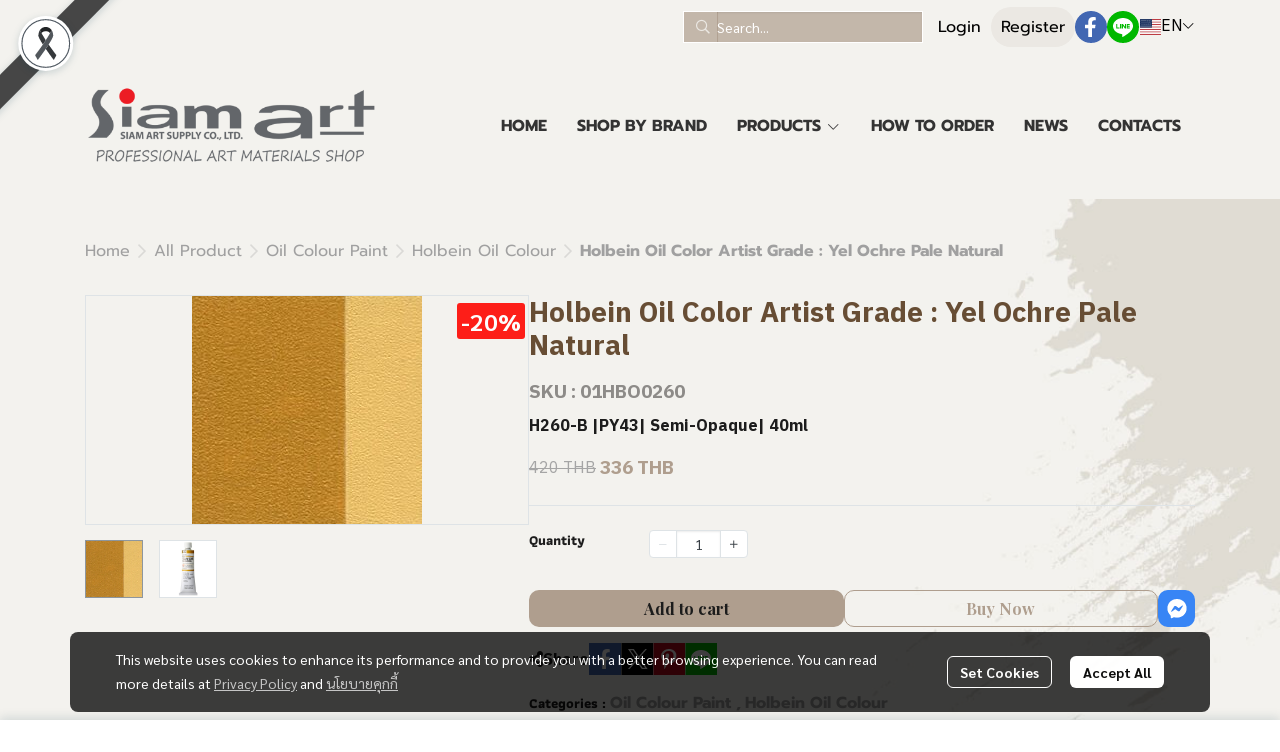

--- FILE ---
content_type: application/javascript
request_url: https://cloud.makewebstatic.com/makeweb/prod/frontend/_nuxt/f5e67ba.js
body_size: 1189
content:
(window.webpackJsonp=window.webpackJsonp||[]).push([[303],{2517:function(e,t,r){var content=r(3681);content.__esModule&&(content=content.default),"string"==typeof content&&(content=[[e.i,content,""]]),content.locals&&(e.exports=content.locals);(0,r(42).default)("22fce37e",content,!0,{sourceMap:!1})},3680:function(e,t,r){"use strict";r(2517)},3681:function(e,t,r){var o=r(41)(!1);o.push([e.i,"#header-widget-member-mobile{display:flex;align-items:center;position:relative}#header-widget-member-mobile .gap-gd-half{grid-gap:4px;gap:4px}#header-widget-member-mobile .gap-gd-1{grid-gap:8px;gap:8px}#header-widget-member-mobile .btn-member-login{background:transparent;padding:6px 10px 6px 0;border:2px solid transparent;position:relative;cursor:pointer}#header-widget-member-mobile .btn-member-login .text-member-login{font-family:var(--ff),Tahoma;font-size:var(--fs);color:var(--fcolor);font-weight:var(--fw);font-style:var(--fsy);-webkit-text-decoration:var(--fd);text-decoration:var(--fd);white-space:nowrap;line-height:normal}#header-widget-member-mobile .btn-member-login .text-member-login i,#header-widget-member-mobile .btn-member-login .text-member-login svg{color:var(--icon-color)}#header-widget-member-mobile .btn-member-login .separator-member{position:absolute;top:var(--separator-top);right:-3px;transform:translateX(50%);width:var(--separator-width);height:var(--separator-height);border-radius:var(--separator-border-radius);background:var(--fcolor)}#header-widget-member-mobile .btn-member-register{background:transparent;padding:6px 10px;cursor:pointer}#header-widget-member-mobile .btn-member-register .text-member-register{font-family:var(--ff),Tahoma;font-size:var(--fs);color:var(--fcolor);font-weight:var(--fw);font-style:var(--fsy);-webkit-text-decoration:var(--fd);text-decoration:var(--fd);white-space:nowrap;line-height:normal}#header-widget-member-mobile .btn-member-register .text-member-register i,#header-widget-member-mobile .btn-member-register .text-member-register svg{color:var(--icon-color)}#header-widget-member-mobile .btn-member-register:hover{background:transparent}",""]),e.exports=o},4244:function(e,t,r){"use strict";r.r(t);r(13),r(12),r(10),r(5),r(14),r(11),r(15);var o=r(0),n=r(28),l=r(43);function m(object,e){var t=Object.keys(object);if(Object.getOwnPropertySymbols){var r=Object.getOwnPropertySymbols(object);e&&(r=r.filter((function(e){return Object.getOwnPropertyDescriptor(object,e).enumerable}))),t.push.apply(t,r)}return t}function c(e){for(var i=1;i<arguments.length;i++){var source=null!=arguments[i]?arguments[i]:{};i%2?m(Object(source),!0).forEach((function(t){Object(o.a)(e,t,source[t])})):Object.getOwnPropertyDescriptors?Object.defineProperties(e,Object.getOwnPropertyDescriptors(source)):m(Object(source)).forEach((function(t){Object.defineProperty(e,t,Object.getOwnPropertyDescriptor(source,t))}))}return e}var d={props:{comp:Object},components:{},computed:c(c({},Object(n.b)({languageUse:"language/locale",siteComponents:"siteComponents"})),{},{cssVars:function(){return{"--ff":'"'.concat(this.headerMenuStyle.fontFamily,'"'),"--fs":this.headerMenuStyle.fontSize+"px","--fw":this.headerMenuStyle.fontIsBold?"bold":"normal","--fsy":this.headerMenuStyle.fontIsItalic?"italic":"unset","--fd":this.headerMenuStyle.fontIsUnderline?"underline":"unset","--icon-color":this.memberFontColor,"--icon-color-hover":l.a.getColor(this.headerMenuStyle.fontColorHover),"--fcolor":this.memberFontColor,"--fcolor-hover":l.a.getColor(this.headerMenuStyle.fontColorHover),"--separator-top":this.isSeparator&&"line"==this.comp.style.separatorType?"8px":this.isSeparator&&"dot"==this.comp.style.separatorType?"50%":0,"--separator-width":this.isSeparator&&"line"==this.comp.style.separatorType?"1px":this.isSeparator&&"dot"==this.comp.style.separatorType?"5px":0,"--separator-height":this.isSeparator&&"line"==this.comp.style.separatorType?"calc(100% - 16px)":this.isSeparator&&"dot"==this.comp.style.separatorType?"5px":0,"--separator-border-radius":this.isSeparator&&"dot"==this.comp.style.separatorType?"50%":"0"}},headerLayout:function(){return this.siteComponents.HEADER.style.layout},headerMenuStyle:function(){return this.siteComponents.HEADER_WIDGET_MENU.style.mainmenu},headerStyle:function(){return this.siteComponents.HEADER_AREA.style},headerConfig:function(){return this.siteComponents.HEADER.style},memberLayout:function(){return this.comp.style.layout},isSeparator:function(){return"separator"==this.memberLayout||"separator_icon"==this.memberLayout},memberFontColor:function(){return"menu_background_color"==this.headerMenuStyle.layout&&0!=this.headerMenuStyle.backgroundColorAlpha?l.a.getColor(this.headerMenuStyle.fontColor):"color"==this.headerStyle.backgroundType?0==this.headerStyle.backgroundColorAlpha?l.a.getColor("--tpc-15"):l.a.getColor(this.headerMenuStyle.fontColor):"gradient"==this.headerStyle.backgroundType?0==this.headerStyle.backgroundGradientColor1Alpha?l.a.getColor("--tpc-15"):l.a.getColor(this.headerMenuStyle.fontColor):l.a.getColor("--tpc-15")}}),watch:{},methods:{}},h=(r(3680),r(21)),component=Object(h.a)(d,(function(){var e=this,t=e.$createElement,r=e._self._c||t;return r("div",{staticStyle:{position:"relative"}},[r("div",{style:e.cssVars,attrs:{id:"header-widget-member-mobile"}},[r("div",{staticClass:"btn-member-login"},[r("Link",{staticClass:"text-member-login d-flex gap-gd-1 align-items-center",attrs:{to:e.$helper.url.genUrlPage("member",this.languageUse,{},"/login")}},["separator_icon"==e.memberLayout||"button_square_icon"==e.memberLayout||"button_pill_icon"==e.memberLayout?r("span",[r("i",{staticClass:"fas fa-sign-in-alt"})]):e._e(),e._v("\n        "+e._s(e.$t("layout.header.login"))+"\n      ")]),e._v(" "),r("div",{staticClass:"separator-member"})],1),e._v(" "),r("div",{staticClass:"btn-member-register"},[r("Link",{staticClass:"text-member-register d-flex gap-gd-1 align-items-center",attrs:{to:e.$helper.url.genUrlPage("member",this.languageUse,{},"/register")}},["separator_icon"==e.memberLayout||"button_square_icon"==e.memberLayout||"button_pill_icon"==e.memberLayout?r("span",[r("i",{staticClass:"fas fa-user-alt"})]):e._e(),e._v("\n        "+e._s(e.$t("layout.header.register"))+"\n      ")])],1)])])}),[],!1,null,null,null);t.default=component.exports}}]);